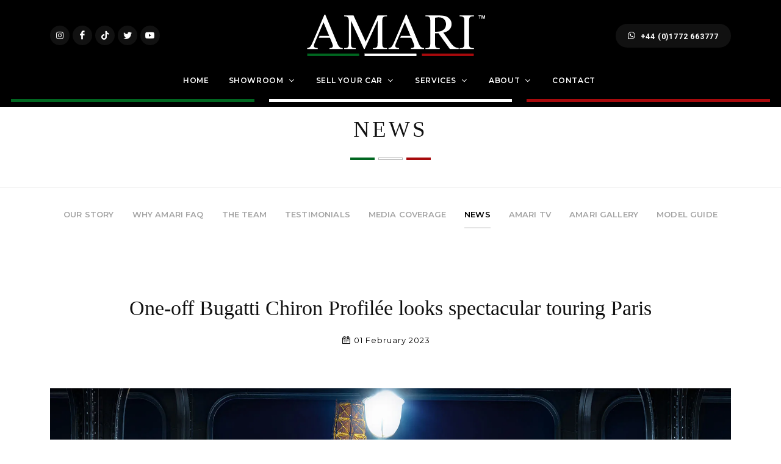

--- FILE ---
content_type: text/html; charset=utf-8
request_url: https://www.amarisupercars.com/news/2023-02-01/one-off-bugatti-chiron-profilee-looks-spectacular-touring-paris/23
body_size: 8519
content:
<!DOCTYPE html>
<html dir="ltr" lang="en">
<head>
  
  <!-- Global site tag (gtag.js) - Google Analytics -->
  <script async src="https://www.googletagmanager.com/gtag/js?id=G-CNWB6JSNP8"></script>
  <script>
  window.dataLayer = window.dataLayer || [];
  function gtag() { dataLayer.push(arguments); }
  gtag('js', new Date());

  gtag('config', 'G-CNWB6JSNP8');
  </script>


  <meta http-equiv="content-type" content="text/html; charset=utf-8" />
  <meta name="viewport" content="width=device-width, initial-scale=1" />


  <title>One-off Bugatti Chiron Profil&#xE9;e looks spectacular touring Paris | Latest News | AMARI™ Supercars</title>
  <meta property="og:title" content="One-off Bugatti Chiron Profil&#xE9;e looks spectacular touring Paris | Latest News" />

    <meta name="description" content="This is a rare sighting.">
    <meta property="og:description" content="This is a rare sighting." />

  <meta name="keywords" content="One-off Bugatti Chiron Profil&#xE9;e looks spectacular touring Paris | Latest News, Amari, Amari Supercars, Supercars, Supercars North West, Supercars UK, Prestige Cars, Prestige Cars North West, Prestige Cars UK, Sports Cars, Sports Cars North West, Sports Cars UK, Performance Cars, Performance Cars North West, Performance Cars UK, Bentley, Bentley North West, Bentley UK, Bentley Continental GT, Bentley Continental GT North West, Bentley Continental GT UK, Ferrari, Ferrari North West, Ferrari UK, Lamborghini, Lamborghini North West, Lamborghini UK, Bugatti, Bugatti North West, Bugatti UK, Porsche, Porsche North West, Porsche UK, Porsche Carrera, Porsche Carrera North West, Porsche Carrera UK, Maserati, Maserati North West, Maserati UK, Aston Martin, Aston Martin North West, Aston Martin UK, Ford GT, Ford GT North West, Ford GT UK, Land Rover, Land Rover North West, Land Rover UK, Range Rover, Range Rover North West, Range Rover UK, Range Rover Customisation, Range Rover Customisation North West, Range Rover Customisation UK, Range Rover Custom Parts, Range Rover Custom Parts North West, Range Rover Custom Parts UK, Lotus, Lotus North West, Lotus UK, Audi R8, Audi R8 North West, Audi R8 UK, Jaguar XKR, Jaguar XKR North West, Jaguar XKR UK, BMW Z4, BMW Z4 North West, BMW Z4 UK, Mercedes-Benz McLaren, Mercedes-Benz McLaren North West, Mercedes-Benz McLaren UK, TVR, TVR North West, TVR UK, amarisupercars.com">

  <meta name="robots" content="index, follow" />
  <meta name="author" content="Amari Supercars" />
  <meta name="designer" content="© Racecar New Media Services Ltd 2022 - www.racecar.com" />


    <meta property="og:type" content="article" />

  <meta property="og:url" content="https://www.amarisupercars.com/news/2023-02-01/one-off-bugatti-chiron-profilee-looks-spectacular-touring-paris/23" />
  <meta property="og:image" content="https://www.amarisupercars.com/logo-image.jpg" />


  <link rel="apple-touch-icon" sizes="180x180" href="/apple-touch-icon.png">
  <link rel="icon" type="image/png" sizes="32x32" href="/favicon-32x32.png">
  <link rel="icon" type="image/png" sizes="16x16" href="/favicon-16x16.png">
  <link rel="manifest" href="/manifest.json">
  <link rel="mask-icon" href="/safari-pinned-tab.svg" color="#222222">
  <meta name="msapplication-TileColor" content="#000000">
  <meta name="theme-color" content="#ffffff">

  <link rel="preconnect" href="https://fonts.googleapis.com">
  <link rel="preconnect" href="https://fonts.gstatic.com" crossorigin>
  <link href="https://fonts.googleapis.com/css2?family=Roboto:ital,wght@0,300;0,400;0,700;1,400&family=Montserrat:wght@300;400;500;600;700&family=PT+Serif:ital@0;1&display=swap" rel="stylesheet">

  <link rel="stylesheet" href="/lib/bootstrap/css/bootstrap.min.css?v=YvdLHPgkqJ8DVUxjjnGVlMMJtNimJ6dYkowFFvp4kKs" type="text/css" />
  <link rel="stylesheet" href="/style.css?v=rxiL8jj-JKRvGaa-_J52qrLX3eHl1-oxlO9Px9sU3Uk" type="text/css" />
  <link rel="stylesheet" href="/css/swiper.css?v=7LVulBWBnDH_rB0r1KNAfTpjAgoWgRfTEInwzf5gmCc" type="text/css" />
  <link rel="stylesheet" href="/css/dark.css?v=yZl5JQLZti7jn_-SWQaLTcJqoLrwJjhaNkztY5phe6c" type="text/css" />
  <link rel="stylesheet" href="/css/car-icons/style.css?v=9jxXySr-aeXHzASOl77_GY1HLuESLQo8vOQ2lZ0leXA" type="text/css" />
  <link rel="stylesheet" href="/css/font-icons.css?v=PihmA56GgPCU7wPaXL5s_CoCeWarMSpufz_JkfSfB_A" type="text/css" />
  <link rel="stylesheet" href="/css/animate.css?v=qVCFnw2AAuJke3uPxEmLo29ySJYZyoSl0CKWVgGb4Fw" type="text/css" />
  <link rel="stylesheet" href="/css/magnific-popup.css?v=elPuuHqU3d4WlTnJqw4g60nqnlnK1QQGMCsFOLA9OjI" type="text/css" />
  <link rel="stylesheet" href="/css/colors.css?v=VxEQV0G57JxC8tuND9ZCZXTGZGqshEZcDwDFFNWncng" type="text/css" />
  <link rel="stylesheet" href="/css/custom.css?v=7_YtkjrgqKP20zonJatIUS_tpAI3VbqHMahw-d6Vuyo" type="text/css" />

  
</head>

<body class="stretched">


  <div id="wrapper" class="clearfix">

    <header id="header" class="header-size-sm dark">

      <div class="container">
        <div class="header-row header-row-top">

          <div id="logo" class="col-auto ms-auto ms-mb-0 me-mb-0 order-md-2 col-z-index-top">
            <a data-dark-logo="/images/logo.svg" href="/"><img src="/images/logo.svg" alt="Amari Supercars"></a>
          </div>

          <div class="w-100 d-block d-md-none col-z-index-top"></div>

          <div class="col-12 col-sm-6 col-md-3 justify-content-center justify-content-sm-start d-flex order-md-1 mb-4 mb-sm-0 hidden-xs hidden-sm col-z-index-top">
            <div class="social-group">
  <a href="https://www.instagram.com/amarisupercars" target="_blank" class="social-icon si-small si-rounded si-dark si-mini si-instagram mb-0">
    <i class="icon-instagram"></i>
  </a>
  <a href="https://www.facebook.com/AmarisSuperCars" target="_blank" class="social-icon si-small si-rounded si-dark si-mini si-facebook mb-0">
    <i class="icon-facebook"></i>
  </a>
  <a href="https://www.tiktok.com/@amarisupercars" target="_blank" class="social-icon si-small si-rounded si-dark si-mini si-youtube mb-0">
    <i class="icon-tiktok"></i>
  </a>
  <a href="https://twitter.com/amarisupercars" target="_blank" class="social-icon si-small si-rounded si-dark si-mini si-twitter mb-0">
    <i class="icon-twitter"></i>
  </a>
  <a href="https://www.youtube.com/AMARISupercarsTV" target="_blank" class="social-icon si-small si-rounded si-dark si-mini si-youtube mb-0">
    <i class="icon-youtube"></i>
  </a>
</div>

          </div>

          <div class="col-12 col-sm-6 col-md-3 order-md-3 mb-4 mb-md-0 hidden-xs hidden-sm col-z-index-top">
            <ul class="nav align-items-center justify-content-center justify-content-sm-end header-contact-info">
  <li class="nav-item align-middle">
    <div class="date-today badge header-badge bg-dark rounded-pill py-1 px-1">
      <a class="nav-link text-white px-3 py-2" href="tel:+441772663777"><i class="icon-whatsapp"></i>+44 (0)1772 663777</a>
    </div>
  </li>
</ul>

          </div>

        </div>
      </div>

      <div id="header-wrap">


        <div class="container">
          <div class="header-row justify-content-center justify-content-xl-between">

            <div id="primary-menu-trigger">
              <svg class="svg-trigger" viewBox="0 0 100 100"><path d="m 30,33 h 40 c 3.722839,0 7.5,3.126468 7.5,8.578427 0,5.451959 -2.727029,8.421573 -7.5,8.421573 h -20"></path><path d="m 30,50 h 40"></path><path d="m 70,67 h -40 c 0,0 -7.5,-0.802118 -7.5,-8.365747 0,-7.563629 7.5,-8.634253 7.5,-8.634253 h 20"></path></svg>
            </div>

            <div class="d-none d-xl-block sticky-show">
              <div class="social-group">
  <a href="https://www.instagram.com/amarisupercars" target="_blank" class="social-icon si-small si-rounded si-dark si-mini si-instagram mb-0">
    <i class="icon-instagram"></i>
  </a>
  <a href="https://www.facebook.com/AmarisSuperCars" target="_blank" class="social-icon si-small si-rounded si-dark si-mini si-facebook mb-0">
    <i class="icon-facebook"></i>
  </a>
  <a href="https://www.tiktok.com/@amarisupercars" target="_blank" class="social-icon si-small si-rounded si-dark si-mini si-youtube mb-0">
    <i class="icon-tiktok"></i>
  </a>
  <a href="https://twitter.com/amarisupercars" target="_blank" class="social-icon si-small si-rounded si-dark si-mini si-twitter mb-0">
    <i class="icon-twitter"></i>
  </a>
  <a href="https://www.youtube.com/AMARISupercarsTV" target="_blank" class="social-icon si-small si-rounded si-dark si-mini si-youtube mb-0">
    <i class="icon-youtube"></i>
  </a>
</div>

            </div>

            <nav class="primary-menu with-arrows">
              <ul class="menu-container">
                <li class="menu-item current"><a class="menu-link" href="/"><div>Home</div></a></li>

                <li class="menu-item d-lg-none">
                  <a class="menu-link" href="/for-sale"><div>Showroom</div></a>
                  <ul class="sub-menu-container bg-transparent menu-bg-fill border-0">
                    <li class="menu-item">
                      <a class="menu-link" href="/for-sale"><div>Cars For Sale</div></a>
                    </li>
                    <li class="menu-item">
                      <a class="menu-link" href="/previously-sold"><div>Previously Sold</div></a>
                    </li>
                    <li class="menu-item">
                      <a class="menu-link" href="/wishlist"><div>Wishlist</div></a>
                    </li>
                    <li class="menu-item">
                      <a class="menu-link" href="/landjets"><div>Landjets</div></a>
                    </li>
                  </ul>
                </li>

                <li class="mega-menu menu-item sub-menu d-none d-lg-block">
                  <a class="menu-link" href="/for-sale"><div>Showroom</div></a>
                  <div class="mega-menu-content mega-menu-style-2 bg-transparent px-0 border-0">
                    <div class="menu-bg-fill">
                      <div class="container bg-black">
                        <div class="row">

                          <div class="mega-menu-column border-start-0 p-0 sub-menu-container col-lg-12">
                            <div id="tab-shop" class="nav d-flex justify-content-center" role="tablist">
                              <a class="nav-link d-inline-block" href="/for-sale">Cars For Sale</a>
                              <a class="nav-link d-inline-block" href="/previously-sold">Previously Sold</a>
                              <a class="nav-link d-inline-block" href="/wishlist">Wishlist</a>
                              <a class="nav-link d-inline-block" href="/landjets">Landjets</a>
                            </div>
                          </div>
                          <div class="mega-menu-column col-lg-12 tab-content">
                            <div class="tab-pane fade show active" id="cars-for-sale">
                              <ul class="mega-menu-column sub-menu-container border-start-0 stock-item-menu">
                                <li class="menu-item mega-menu-title">
                                  <ul class="sub-menu-container stock-item-menu">
                                    <li class="menu-item col-12 col-lg-3 inline-block">
                                      <a class="menu-link" href="/for-sale">
                                        <div>
                                          All Stock <span class="d-none d-xl-inline-block">For Sale</span>
                                          <span class="badge badge-pill rounded-pill badge-light stock-level float-end">48</span>
                                        </div>
                                      </a>
                                    </li>
                                      <li class="menu-item col-12 col-lg-3 inline-block">
                                        <a class="menu-link" href="/for-sale/aston-martin">
                                          <div>Aston Martin<span class="badge badge-pill rounded-pill badge-dark stock-level float-end">1</span></div>
                                        </a>
                                      </li>
                                      <li class="menu-item col-12 col-lg-3 inline-block">
                                        <a class="menu-link" href="/for-sale/bentley">
                                          <div>Bentley<span class="badge badge-pill rounded-pill badge-dark stock-level float-end">2</span></div>
                                        </a>
                                      </li>
                                      <li class="menu-item col-12 col-lg-3 inline-block">
                                        <a class="menu-link" href="/for-sale/ferrari">
                                          <div>Ferrari<span class="badge badge-pill rounded-pill badge-dark stock-level float-end">20</span></div>
                                        </a>
                                      </li>
                                      <li class="menu-item col-12 col-lg-3 inline-block">
                                        <a class="menu-link" href="/for-sale/honda">
                                          <div>Honda<span class="badge badge-pill rounded-pill badge-dark stock-level float-end">1</span></div>
                                        </a>
                                      </li>
                                      <li class="menu-item col-12 col-lg-3 inline-block">
                                        <a class="menu-link" href="/for-sale/lamborghini">
                                          <div>Lamborghini<span class="badge badge-pill rounded-pill badge-dark stock-level float-end">12</span></div>
                                        </a>
                                      </li>
                                      <li class="menu-item col-12 col-lg-3 inline-block">
                                        <a class="menu-link" href="/for-sale/land-rover">
                                          <div>Land Rover<span class="badge badge-pill rounded-pill badge-dark stock-level float-end">2</span></div>
                                        </a>
                                      </li>
                                      <li class="menu-item col-12 col-lg-3 inline-block">
                                        <a class="menu-link" href="/for-sale/mclaren">
                                          <div>McLaren<span class="badge badge-pill rounded-pill badge-dark stock-level float-end">2</span></div>
                                        </a>
                                      </li>
                                      <li class="menu-item col-12 col-lg-3 inline-block">
                                        <a class="menu-link" href="/for-sale/mercedes-benz">
                                          <div>Mercedes-Benz<span class="badge badge-pill rounded-pill badge-dark stock-level float-end">2</span></div>
                                        </a>
                                      </li>
                                      <li class="menu-item col-12 col-lg-3 inline-block">
                                        <a class="menu-link" href="/for-sale/porsche">
                                          <div>Porsche<span class="badge badge-pill rounded-pill badge-dark stock-level float-end">4</span></div>
                                        </a>
                                      </li>
                                      <li class="menu-item col-12 col-lg-3 inline-block">
                                        <a class="menu-link" href="/for-sale/rolls-royce">
                                          <div>Rolls Royce<span class="badge badge-pill rounded-pill badge-dark stock-level float-end">2</span></div>
                                        </a>
                                      </li>
                                  </ul>
                                </li>
                              </ul>
                            </div>
                          </div>
                        </div>
                      </div>
                    </div>
                  </div>
                </li>

                <li class="menu-item">
                  <a class="menu-link" href="/sell-us-your-car"><div>Sell Your Car</div></a>
                  <ul class="sub-menu-container bg-transparent menu-bg-fill border-0">
                    <li class="menu-item">
                      <a class="menu-link" href="/sell-us-your-car"><div>Sell Us Your Car</div></a>
                    </li>
                    <li class="menu-item">
                      <a class="menu-link" href="/consign-your-car"><div>Consign Your Car</div></a>
                    </li>
                  </ul>
                </li>

                <li class="menu-item">
                  <a class="menu-link" href="/finance"><div>Services</div></a>
                  <ul class="sub-menu-container bg-transparent menu-bg-fill border-0">
                    <li class="menu-item">
                      <a class="menu-link" href="/finance"><div>Finance</div></a>
                    </li>
                    <li class="menu-item">
                      <a class="menu-link" href="/warranty"><div>Warranty</div></a>
                    </li>
                  </ul>
                </li>

                <li class="menu-item">
                  <a class="menu-link" href="/our-story"><div>About</div></a>
                  <ul class="sub-menu-container bg-transparent menu-bg-fill border-0">
                    <li class="menu-item">
                      <a class="menu-link" href="/our-story"><div>Our Story</div></a>
                    </li>
                    <li class="menu-item">
                      <a class="menu-link" href="/why-amari-faq"><div>Why Amari FAQ</div></a>
                    </li>
                    <li class="menu-item">
                      <a class="menu-link" href="/the-team"><div>The Team</div></a>
                    </li>
                    <li class="menu-item">
                      <a class="menu-link" href="/testimonials"><div>Testimonials</div></a>
                    </li>
                    <li class="menu-item">
                      <a class="menu-link" href="/media-coverage"><div>Media Coverage</div></a>
                    </li>
                    <li class="menu-item">
                      <a class="menu-link" href="/news"><div>News</div></a>
                    </li>
                    <li class="menu-item">
                      <a class="menu-link" href="/amari-tv"><div>Amari TV</div></a>
                    </li>
                    <li class="menu-item">
                      <a class="menu-link" href="/amari-gallery"><div>Amari Gallery</div></a>
                    </li>
                    <li class="menu-item">
                      <a class="menu-link" href="/models"><div>Model Guide</div></a>
                    </li>
                    <li class="menu-item">
                      <a class="menu-link" href="https://api.leadconnectorhq.com/widget/form/pDd8IRxl9o2Y5druHuaU" target="_blank"><div>Newsletter Sign Up</div></a>
                    </li>
                  </ul>
                </li>


                <li class="menu-item"><a class="menu-link" href="/contact"><div>Contact</div></a></li>
              </ul>
            </nav>

            <div class="d-none d-xl-block sticky-show">
              <ul class="nav align-items-center justify-content-center justify-content-sm-end header-contact-info">
  <li class="nav-item align-middle">
    <div class="date-today badge header-badge bg-dark rounded-pill py-1 px-1">
      <a class="nav-link text-white px-3 py-2" href="tel:+441772663777"><i class="icon-whatsapp"></i>+44 (0)1772 663777</a>
    </div>
  </li>
</ul>

            </div>

          </div>
        </div>
        <div class="container-fluid colour-banner-container d-none d-lg-block">
          <div class="row colour-banner-row">
            <div class="col"><div class="bg-color-green"></div></div>
            <div class="col"><div class="bg-color-white"></div></div>
            <div class="col"><div class="bg-color-red"></div></div>
          </div>
        </div>
      </div>

      <div class="header-wrap-clone"></div>
    </header>

    
<section id="page-title" class="page-title-center bg-white">
  <div class="container clearfix header-section">
    <div class="hover-contain">
      <h1 class="alt-font">News</h1>
      <div class="title-stripes-container justify-content-center container">
        <div class="row m-0">
          
        <div class="col bg-color-green"></div>
        <div class="col bg-color-offwhite"></div>
        <div class="col bg-color-red"></div>

        </div>
      </div>
    </div>
  </div>
</section>


  <div id="page-menu-wrap" class="page-menu-light">
    <div class="container">
      <div class="page-menu-row">
        <nav class="page-menu-nav secondary-font">
          <ul class="page-menu-container">
            <li class="page-menu-item "><a href="/our-story"><div>Our Story</div></a></li>
            <li class="page-menu-item "><a href="/why-amari-faq"><div>Why Amari FAQ</div></a></li>
            <li class="page-menu-item "><a href="/the-team"><div>The Team</div></a></li>
            <li class="page-menu-item "><a href="/testimonials"><div>Testimonials</div></a></li>
            <li class="page-menu-item "><a href="/media-coverage"><div>Media Coverage</div></a></li>
            <li class="page-menu-item current"><a href="/news"><div>News</div></a></li>
            <li class="page-menu-item "><a href="/amari-tv"><div>Amari TV</div></a></li>
            <li class="page-menu-item "><a href="/amari-gallery"><div>Amari Gallery</div></a></li>
            <li class="page-menu-item "><a href="/models"><div>Model Guide</div></a></li>
          </ul>
        </nav>
      </div>
    </div>
  </div>


<section id="content">
  <div class="content-wrap">

    <div class="container news-article-container">

      <div class="single-post mb-0">


        <div class="entry">

          <div class="row justify-content-center">
            <div class="col-12">

              <div class="entry-title">
                <h1 class="text-center mb-0">One-off Bugatti Chiron Profil&#xE9;e looks spectacular touring Paris</h1>
              </div>
            </div>
          </div>

          <div class="d-flex justify-content-center mt-2">
            <div class="entry-meta">
              <ul>
                <li><i class="icon-calendar2"></i>01 February 2023</li>
              </ul>
            </div>
          </div>

            <div class="entry-image mt-5">
              <a href="/blobs/articles/23/87c93a0c-78e8-405d-9967-cc6b706d9453.jpeg?width=1920&height=1280" data-lightbox="image"><img src="/blobs/articles/23/87c93a0c-78e8-405d-9967-cc6b706d9453.jpeg?width=1920&height=1280" alt="One-off Bugatti Chiron Profil&#xE9;e looks spectacular touring Paris" class="border-radius-0"></a>
            </div>

          <div class="entry-content mt-5">

            <div class="row">

              <div class="text-content col-lg-10 mx-auto">

                <div class="postAuthor"><span class="name"><span class="label">By</span>: Anthony Alaniz</span></div>
<div class="postAuthor"><span class="name"><span class="label">Published by</span>:&nbsp;<span class="author author-js-link" data-href="/info/team/brian-potter/">Brian Potter</span></span></div>
<div class="postAuthor"><span class="name">Via: <a href="https://uk.motor1.com/news/650193/bugatti-chiron-profilee-one-off-paris/">https://uk.motor1.com/news/650193/bugatti-chiron-profilee-one-off-paris/</a></span></div>
<div class="postAuthor">&nbsp;</div>
<div class="postAuthor">
<p>There won&rsquo;t be many chances to see the Bugatti Chiron Profil&eacute;e in the real world. Bugatti made just one, but a new video from the TFJJ YouTube channel captured the car on a recent tour of Paris. The video shows the one-off Bugatti in front of the Eiffel Tower at night, the iconic structure lit up before taking the car to overlook the famous city.</p>
<p>Bugatti&nbsp;designed the one-off Profil&eacute;e for customers who wanted a model that sat between the regular Chiron and the Pur Sport. Development began in late 2020, but it would never see series production because the company sold all 500 of the build slots for the Chiron and its variants. However, the company continued working on the model and finished it.</p>
<p>The&nbsp;Chiron Profil&eacute;e&nbsp;packs Bugatti&rsquo;s quad-turbocharged W16 engine, making a stout 1,476 bhp. The supercar can sprint to 62 miles per hour (100 kilometres per hour) in 2.3 seconds and complete a run to 124 mph (200 kph) in just 5.5 seconds. It can reach 236 mph (380 kph) if given enough room. The car features stiffer springs and a rear axle with more negative camber than the Pur Sport.</p>
<p>The one-off&nbsp;Chiron&nbsp;also features a unique design. Larger air intakes adorn the front, differentiating it from the regular model. They sit above a redesigned front splitter that increases front axle downforce. Bugatti designers even enlarged the horseshoe grille while finishing the carbon fibre-exposed body in a Bleu Royal Carbon tint. The car even receives unique painted wheels that aren&rsquo;t on any other Chiron. Bugatti used more than 2,500 metres of leather strips to give the cabin a woven leather finish.</p>
<p>The auto industry has its fair share of one-off vehicles thanks to the rise of special commissions. Bespoke brands work more closely with customers than ever, and Bugatti designing the Profil&eacute;e at customers' request isn&rsquo;t a surprise. Mulliner, Bentley&rsquo;s bespoke outfitters, has seen requests for special paint finishes double while&nbsp;personal commissions have tripled. Bugatti will auction off the car on February 1 through RM Sotheby&rsquo;s. &nbsp;</p>
</div>

                <div class="row mt-5" data-lightbox="gallery">


                </div>

              </div>


            </div>

          </div>
        </div>

      </div>

    </div>


    <div class="container">
      <div class="row">
        <div class="col-lg-12">
          <div class="line mt-0"></div>
        </div>
      </div>
    </div>

    <div class="container text-center">
      <div class="row">
        <div class="col-lg-12">
          <a class="button button-black button-large m-0" href="/news"><i class="icon-line-grid"></i> News Index</a>
        </div>
      </div>
    </div>

  </div>
</section>



    <footer id="footer" class="bg-transparent dark border-0" itemscope itemtype="http://schema.org/ContactPoint">

      <div class="container clearfix">
        <div class="footer-widgets-wrap pt-5 pb-0 clearfix">

          <div class="row pt-2">

            <div class="col-sm-8 offset-sm-2 col-lg-4 offset-lg-1 col-xl-3 offset-xl-2 text-center text-lg-end order-0 order-lg-1 mb-5 mb-lg-0">
              <a href="/"><img src="/images/logo.svg" alt="Amari Supercars" class="d-block mb-4 ms-5 me-5 ms-lg-5 me-lg-0 ms-xl-0 ms-xxl-5"></a>
              <div class="float-lg-end mt-1 text-center">
                <a href="https://www.instagram.com/amarisupercars" target="_blank" class="social-icon si-rounded si-dark si-mini si-instagram mb-0">
                  <i class="icon-instagram"></i>
                </a>
                <a href="https://www.facebook.com/AmarisSuperCars" target="_blank" class="social-icon si-rounded si-dark si-mini si-facebook mb-0">
                  <i class="icon-facebook"></i>
                </a>
                <a href="https://www.tiktok.com/@amarisupercars" target="_blank" class="social-icon si-rounded si-dark si-mini si-youtube mb-0">
                  <i class="icon-tiktok"></i>
                </a>
                <a href="https://twitter.com/amarisupercars" target="_blank" class="social-icon si-rounded si-dark si-mini si-twitter mb-0">
                  <i class="icon-twitter"></i>
                </a>
                <a href="https://www.youtube.com/AMARISupercarsTV" target="_blank" class="social-icon si-rounded si-dark si-mini si-youtube mb-0">
                  <i class="icon-youtube"></i>
                </a>
                <div class="clear"></div>
              </div>
            </div>

            <div class="col-sm-12 col-md-4 col-lg-2">
              <div class="widget clearfix text-center text-lg-start">
                <h4 class="footer-heading mb-3">Showroom</h4>
                <div class="heading-block"></div>
                <ul class="list-unstyled ms-0 mb-2">
                  <li><a href="/for-sale">Cars For Sale</a></li>
                  <li><a href="/previously-sold">Previously Sold</a></li>
                  <li><a href="/sell-us-your-car">Sell Us Your Car</a></li>
                </ul>
              </div>
            </div>

            <div class="col-sm-12 col-md-4 col-lg-2">
              <div class="widget clearfix text-center text-lg-start">
                <h4 class="mb-3">About</h4>
                <div class="heading-block"></div>
                <ul class="list-unstyled ms-0 mb-2">
                  <li><a href="/our-story">Our Story</a></li>
                  <li><a href="/why-amari-faq">Why Amari FAQ</a></li>
                  <li><a href="/testimonials">Testimonials</a></li>
                </ul>
              </div>
            </div>

            <div class="col-sm-12 col-md-4 col-lg-3">
              <div class="widget clearfix text-center text-lg-start">
                <h4 class="mb-3">Contact</h4>
                <div class="heading-block"></div>
                <ul class="list-unstyled ms-0 mb-2">
                  <li><a href="/contact">How To Find Us</a></li>
                  <li><strong>T</strong> <a href="tel:+441772663777">+44 (0)1772 663777</a></li>
                  <li><strong>E</strong> <a href="mailto:sales@amarisupercars.com">sales@amarisupercars.com</a></li>
                </ul>
              </div>
            </div>

          </div>
          <div class="line dark-line mt-2 mt-lg-5 mb-0"></div>
        </div>
      </div>

      <div id="copyrights" class="bg-transparent">
        <div class="container clearfix">
          <div class="row justify-content-between align-items-center">
            <div class="col-xxl-6 text-center text-xxl-start">
              &copy; 2026 AMARI™ Lifestyle Ltd. T/A AMARI™ Supercars. <br class="hidden-sm hidden-md hidden-lg">Registered Company Number: 06937335
            </div>
            <div class="col-xxl-6 d-xxl-flex flex-xxl-column align-items-xxl-end mt-3 mt-xxl-0">
              <div class="clearfix text-center text-xxl-end">
                <a href="/terms-and-conditions">Terms &amp; Conditions</a> <span class="px-2">|</span> <a href="/privacy-policy">Privacy Policy</a> <span class="px-2">|</span> <a href="/contact">Contact Us</a> <br class="hidden-sm hidden-md hidden-lg"><span class="hidden-xs"><span class="px-2">|</span></span> Site by <a href="https://www.racecar.com" target="_blank" class="racecar">racecar</a>
              </div>
            </div>
            <div class="col-12 mt-4">
              <p class="text-grey m-0">Disclaimer: Great care is taken to ensure the specification displayed for each vehicle is correct, however due to how data is ported from third party sources from time to time errors may occur. <br class="d-none d-xxl-inline-block" />Amari Lifestyle Ltd take no responsibility or liability for such errors in the listings and we advise you check the full vehicle details independently before purchase.</p>
            </div>
          </div>
        </div>
      </div>

    </footer>

  </div>

  <div id="gotoTop" class="icon-angle-up"></div>

  <script src="/js/jquery.js?v=_xUj-3OJU5yExlq6GSYGSHk7tPXikynS7ogEvDej_m4"></script>
  <script src="/js/plugins.min.js?v=XkZsLMv8xPTISDmjdbzWYAru2XLd_bi_Uy8nj50ZzRk"></script>
  <script src="/js/functions.js?v=RsoF39Ga81udX7JGXN6AAakUQXVk4_ttrLgAB4BM34w"></script>


  
</body>
</html>


--- FILE ---
content_type: image/svg+xml
request_url: https://www.amarisupercars.com/images/logo.svg
body_size: 3626
content:
<?xml version="1.0" encoding="utf-8"?>
<!-- Generator: Adobe Illustrator 21.1.0, SVG Export Plug-In . SVG Version: 6.00 Build 0)  -->
<svg version="1.1" xmlns="http://www.w3.org/2000/svg" xmlns:xlink="http://www.w3.org/1999/xlink" x="0px" y="0px"
	 viewBox="0 0 1251.4 273.7" style="enable-background:new 0 0 1251.4 273.7;" xml:space="preserve">
<style type="text/css">
	.st0{display:none;}
	.st1{display:inline;fill:#FFFFFF;}
	.st2{font-family:'TimesNewRomanPSMT';}
	.st3{font-size:334px;}
	.st4{fill:#FFFFFF;}
	.st5{font-family:'ZurichBT-Bold';}
	.st6{font-size:30px;}
	.st7{fill:#006620;stroke:#006620;stroke-miterlimit:10;}
	.st8{fill:#FFFFFF;stroke:#FFFFFF;stroke-miterlimit:10;}
	.st9{fill:#A70A0C;stroke:#A70A0C;stroke-miterlimit:10;}
</style>
<g id="AMARI_type" class="st0">
	<text transform="matrix(1 0 0 1 71.7714 226.2002)" class="st1 st2 st3">AMARI</text>
</g>
<g id="AMARI">
	<g>
		<path class="st4" d="M1177,220.2v6h-94.8v-6h7.8c9.1,0,15.8-2.7,19.9-8c2.6-3.5,3.9-11.8,3.9-25.1V44.2c0-11.2-0.7-18.6-2.1-22.2
			c-1.1-2.7-3.3-5.1-6.7-7c-4.8-2.6-9.8-3.9-15-3.9h-7.8v-6h94.8v6h-8c-9,0-15.6,2.7-19.7,8c-2.7,3.5-4.1,11.9-4.1,25.1v142.9
			c0,11.2,0.7,18.6,2.1,22.2c1.1,2.7,3.4,5.1,6.8,7c4.7,2.6,9.6,3.9,14.8,3.9H1177z"/>
		<path class="st4" d="M1076.9,226.2h-59L943,122.8c-5.5,0.2-10.1,0.3-13.5,0.3c-1.4,0-2.9,0-4.6-0.1c-1.6-0.1-3.3-0.1-5.1-0.2v64.3
			c0,13.9,1.5,22.6,4.6,25.9c4.1,4.8,10.3,7.2,18.6,7.2h8.6v6h-94.8v-6h8.3c9.3,0,16-3,20.1-9.1c2.3-3.4,3.4-11.4,3.4-24V44.2
			c0-13.9-1.5-22.6-4.6-25.9c-4.2-4.8-10.5-7.2-18.9-7.2h-8.3v-6h80.6c23.5,0,40.8,1.7,51.9,5.1c11.1,3.4,20.6,9.7,28.4,18.9
			c7.8,9.2,11.7,20.1,11.7,32.9c0,13.6-4.4,25.4-13.3,35.4c-8.9,10-22.6,17.1-41.2,21.2l45.7,63.4c10.4,14.6,19.4,24.2,26.9,29
			c7.5,4.8,17.3,7.8,29.4,9.1V226.2z M919.8,112.5c2.1,0,3.9,0,5.4,0.1c1.5,0.1,2.8,0.1,3.8,0.1c21.1,0,37-4.6,47.7-13.7
			c10.7-9.1,16.1-20.8,16.1-34.9c0-13.8-4.3-25-13-33.7c-8.6-8.6-20.1-13-34.3-13c-6.3,0-14.8,1-25.6,3.1V112.5z"/>
		<path class="st4" d="M826.3,212.7c-5.1-4.4-10.7-14-16.9-28.8l-77-184h-5.7l-77.8,182c-6.7,16-12.9,26.6-18.4,31.8
			c-2.7,2.6-8.7,4.7-17.9,6.4v6h69.6v-6c-10.7-0.8-17.6-2.4-20.8-5c-3.2-2.6-4.8-5.5-4.8-8.9c0-4.2,1.8-10.7,5.5-19.2l15-34.9
			l5.1-12.1l38.5-89.4l37.5,89.4h-63.4l-5.2,12.1h73.2l13.4,31.8c4.3,10.3,6.5,17.9,6.5,22.7c0,3.6-1.5,6.6-4.6,9.1
			c-3.1,2.5-9.1,4-17.9,4.4v6h87.3v-6C838.4,219.6,831.3,217.1,826.3,212.7z"/>
		<path class="st4" d="M449.6,226.2L364.2,40.1v147.8c0,13.6,1.5,22.1,4.4,25.4c4,4.6,10.4,6.8,19.1,6.8h7.8v6h-77v-6h7.8
			c9.3,0,16-2.8,19.9-8.5c2.4-3.5,3.6-11.4,3.6-23.8V43.4c0-9.8-1.1-16.9-3.3-21.2c-1.5-3.2-4.3-5.8-8.4-7.9s-10.6-3.2-19.7-3.2v-6
			h62.6l80.2,173l78.9-173h62.6v6h-7.7c-9.5,0-16.1,2.8-20.1,8.5c-2.4,3.5-3.6,11.4-3.6,23.8v144.5c0,13.6,1.5,22.1,4.6,25.4
			c4,4.6,10.4,6.8,19.1,6.8h7.7v6H509v-6h7.8c9.5,0,16.1-2.8,19.9-8.5c2.4-3.5,3.6-11.4,3.6-23.8V40.1L455,226.2H449.6z"/>
		<path class="st4" d="M288.1,212.7c-5.1-4.4-10.7-14-16.9-28.8l-77-184h-5.7l-77.8,182c-6.7,16-12.9,26.6-18.4,31.8
			c-2.7,2.6-8.7,4.7-17.9,6.4v6H144v-6c-10.7-0.8-17.6-2.4-20.8-5c-3.2-2.6-4.8-5.5-4.8-8.9c0-4.2,1.8-10.7,5.5-19.2l15-34.9
			l5.1-12.1l38.5-89.4l37.5,89.4h-63.4l-5.2,12.1h73.2L238,184c4.3,10.3,6.5,17.9,6.5,22.7c0,3.6-1.5,6.6-4.6,9.1
			c-3.1,2.5-9.1,4-17.9,4.4v6h87.3v-6C300.2,219.6,293.2,217.1,288.1,212.7z"/>
	</g>
</g>
<g id="TM_type" class="st0">
	<text transform="matrix(1 0 0 1 1207.4348 26.8667)" class="st1 st5 st6">TM</text>
</g>
<g id="TM_1_">
	<g>
		<path class="st4" d="M1214.2,26.9V8.8h-6.4V5.3h17.4v3.5h-6.4v18.1H1214.2z"/>
		<path class="st4" d="M1227.6,26.9V5.3h7.3l4.5,15.6l4.5-15.6h7.4v21.6h-4.3V8.6l-5.7,18.3h-4l-5.6-18.3v18.3H1227.6z"/>
	</g>
</g>
<g id="Tricolore">
	<rect x="75.8" y="257.2" class="st7" width="342" height="16"/>
	<rect x="454.8" y="257.2" class="st8" width="342" height="16"/>
	<rect x="833.8" y="257.2" class="st9" width="342" height="16"/>
</g>
</svg>
